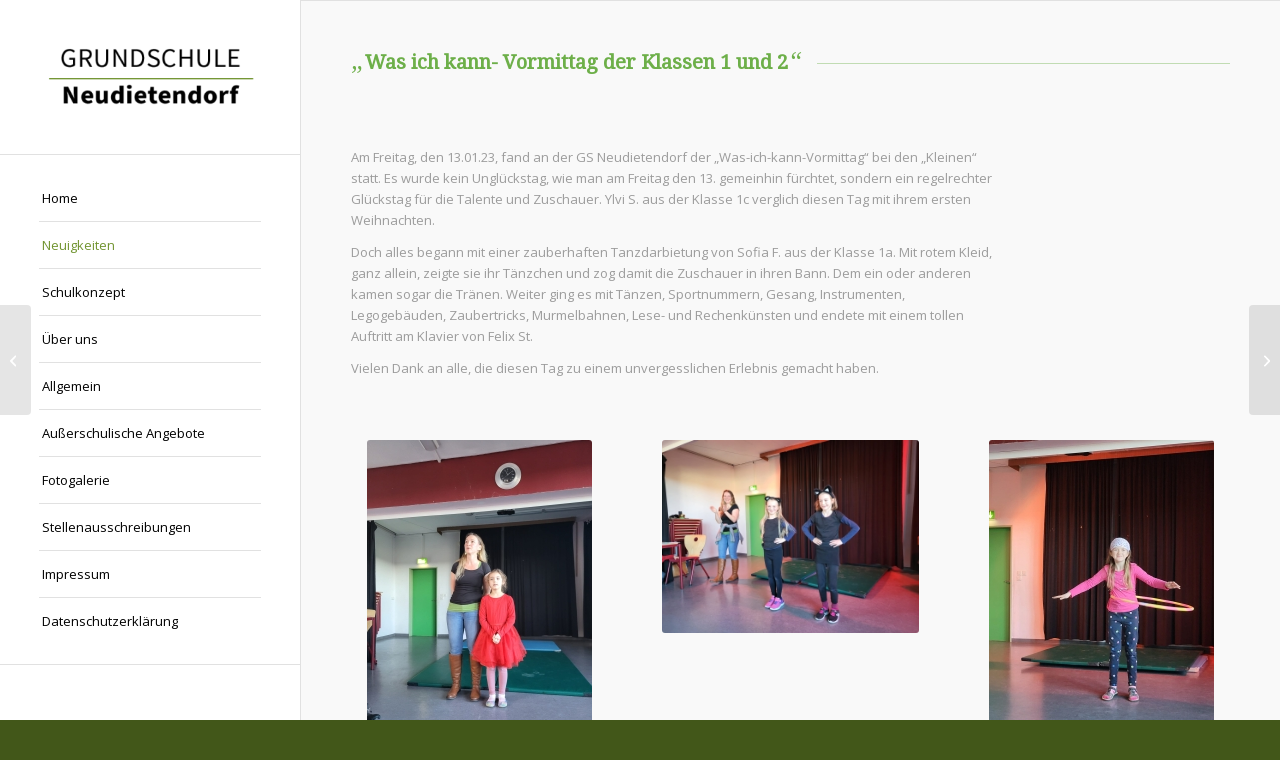

--- FILE ---
content_type: text/css
request_url: https://gs-neudietendorf.de/wp-content/uploads/dynamic_avia/avia_posts_css/post-1666.css?ver=ver-1764911667
body_size: 196
content:
#top .av-special-heading.av-ldk5qyzo-684d0c673591b4f6fb411166e1d65961{padding-bottom:10px;color:#6daf49}body .av-special-heading.av-ldk5qyzo-684d0c673591b4f6fb411166e1d65961 .av-special-heading-tag .heading-char{font-size:25px}.av-special-heading.av-ldk5qyzo-684d0c673591b4f6fb411166e1d65961 .special-heading-inner-border{border-color:#6daf49}.av-special-heading.av-ldk5qyzo-684d0c673591b4f6fb411166e1d65961 .av-subheading{font-size:15px} .avia-image-container.av-ldk5v9fu-82e3ae86f200042c018bce4dd6bf3f7a img.avia_image{box-shadow:none}.avia-image-container.av-ldk5v9fu-82e3ae86f200042c018bce4dd6bf3f7a .av-image-caption-overlay-center{color:#ffffff} .avia-image-container.av-ldk5wm3v-cf5e8f445165df6c41dccb7295322840 img.avia_image{box-shadow:none}.avia-image-container.av-ldk5wm3v-cf5e8f445165df6c41dccb7295322840 .av-image-caption-overlay-center{color:#ffffff} .flex_column.av-ldk64hf8-816a9626aebbaa8ec7309f485a9250cb{background-color:#44aa42} .avia-image-container.av-ldk61l2r-f042cd67fdae07e82e6147cebd406b1d img.avia_image{box-shadow:none}.avia-image-container.av-ldk61l2r-f042cd67fdae07e82e6147cebd406b1d .av-image-caption-overlay-center{color:#ffffff} .avia-image-container.av-ldk5z8vf-8ffa3de269187345ff2b9ccbb64df11b img.avia_image{box-shadow:none}.avia-image-container.av-ldk5z8vf-8ffa3de269187345ff2b9ccbb64df11b .av-image-caption-overlay-center{color:#ffffff} .avia-image-container.av-ldk60oji-9bf3e3b5ce3a827985297e5f58fae6ee img.avia_image{box-shadow:none}.avia-image-container.av-ldk60oji-9bf3e3b5ce3a827985297e5f58fae6ee .av-image-caption-overlay-center{color:#ffffff}